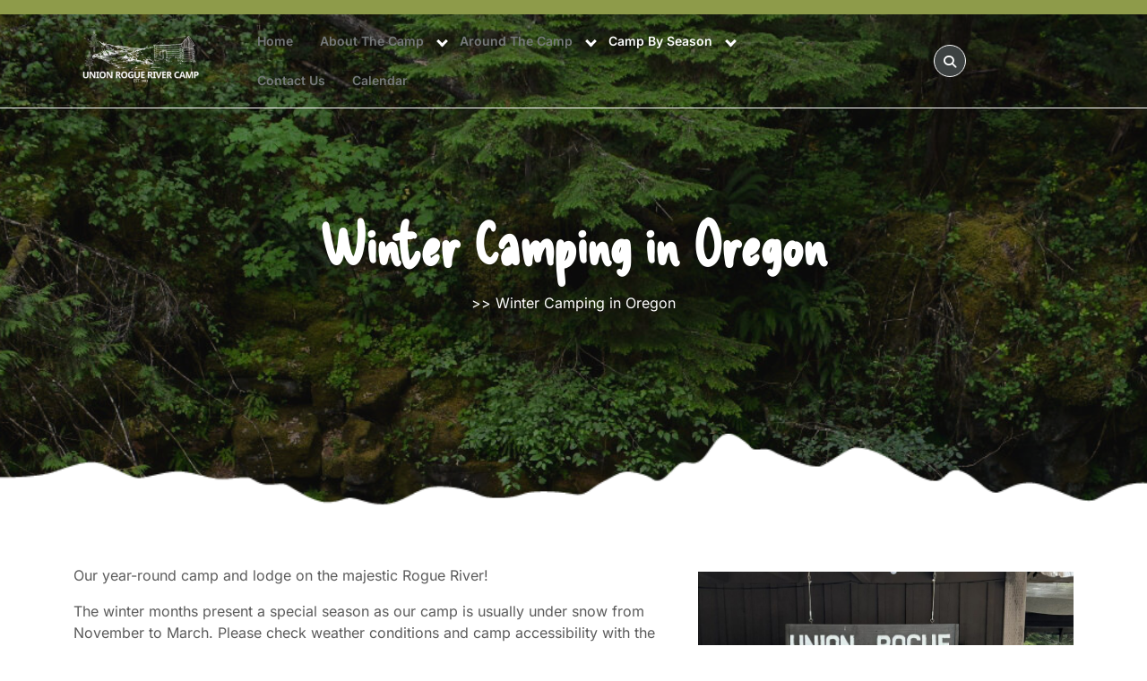

--- FILE ---
content_type: text/css
request_url: https://www.unionroguerivercamp.com/wp-content/fonts/a5679b4303f164c15983ac28a9bdd332.css?ver=1.0
body_size: -81
content:
/* latin-ext */
@font-face {
  font-family: 'Delicious Handrawn';
  font-style: normal;
  font-weight: 400;
  font-display: swap;
  src: url(https://www.unionroguerivercamp.com/wp-content/fonts/delicious-handrawn/wlpsgx_NAUNkpmKQifcxkQchDFo3fJ1F1ZBCR6s.woff2) format('woff2');
  unicode-range: U+0100-02BA, U+02BD-02C5, U+02C7-02CC, U+02CE-02D7, U+02DD-02FF, U+0304, U+0308, U+0329, U+1D00-1DBF, U+1E00-1E9F, U+1EF2-1EFF, U+2020, U+20A0-20AB, U+20AD-20C0, U+2113, U+2C60-2C7F, U+A720-A7FF;
}
/* latin */
@font-face {
  font-family: 'Delicious Handrawn';
  font-style: normal;
  font-weight: 400;
  font-display: swap;
  src: url(https://www.unionroguerivercamp.com/wp-content/fonts/delicious-handrawn/wlpsgx_NAUNkpmKQifcxkQchDFo3fJ1F25BC.woff2) format('woff2');
  unicode-range: U+0000-00FF, U+0131, U+0152-0153, U+02BB-02BC, U+02C6, U+02DA, U+02DC, U+0304, U+0308, U+0329, U+2000-206F, U+20AC, U+2122, U+2191, U+2193, U+2212, U+2215, U+FEFF, U+FFFD;
}


--- FILE ---
content_type: text/css
request_url: https://www.unionroguerivercamp.com/wp-content/themes/travel-hiking/style.css?ver=6.8.3
body_size: 7191
content:
/*
Theme Name: Travel Hiking
Description: Travel Hiking is a versatile and visually stunning website theme created for travel enthusiasts, hikers, and adventure-focused businesses looking to showcase outdoor experiences professionally. Ideal for travel agencies, adventure blogs, backpacking guides, camping websites, eco-tourism projects, wildlife safaris, nature photography portfolios, and outdoor gear retailers, it supports content related to hiking trails, trekking routes, mountain adventures, camping trips, outdoor sports, and extreme travel experiences. The theme offers a captivating design with well-structured layouts to highlight travel destinations, trail guides, galleries, and storytelling content in an engaging way. Its fully responsive and mobile-friendly layout ensures smooth performance across desktops, tablets, and smartphones. Multiple page templates for blogs, galleries, and destination guides help present content clearly and attractively, while flexible customization options allow branding through colors, fonts, and layouts. Social media integration encourages content sharing, and compatibility with plugins such as Contact Form 7 for inquiries, booking plugins for tours or accommodations, interactive map plugins for trails, and WooCommerce for selling outdoor gear enhances functionality and audience engagement. Demo: https://preview.wpelemento.com/travel-hiking/
Author: wpelemento
Theme URI: https://www.wpelemento.com/products/free-travel-wordpress-theme
Author URI: https://www.wpelemento.com/
Version: 0.4.8
Requires PHP: 5.6
Tested up to: 6.9
Requires at least: 5.0
Text Domain: travel-hiking
Tags: blog, e-commerce, portfolio, wide-blocks, one-column, two-columns, right-sidebar, left-sidebar, grid-layout, three-columns, four-columns, custom-background, custom-colors, custom-header, custom-logo, custom-menu, featured-images, flexible-header, footer-widgets, full-width-template, editor-style, sticky-post, theme-options, threaded-comments, translation-ready, rtl-language-support
License: GNU General Public License v3.0 or later
License URI: http://www.gnu.org/licenses/gpl-3.0.html

Travel Hiking WordPress Theme, (C) 2023 wpelemento.com
Travel Hiking WordPress Theme is released under the terms of GNU GPL
*/

:root {
  --primary-theme-color: #8e9b4a;
}

.screen-reader-text {
	border: 0;
	clip: rect(1px, 1px, 1px, 1px);
	clip-path: inset(50%);
	height: 1px;
	margin: -1px;
	overflow: hidden;
	padding: 0;
	position: absolute !important;
	width: 1px;
	word-wrap: normal !important;
	-webkit-transition: none;
	-moz-transition: none;
	-o-transition: none;
	transition: none;
}
.screen-reader-text:focus {
	background-color: #f1f1f1;
	border-radius: 3px;
	box-shadow: 0 0 2px 2px rgba(0, 0, 0, 0.6);
	clip: auto !important;
	clip-path: none;
	color: #21759b;
	display: block;
	font-size: 14px;
	font-weight: 600;
	height: auto;
	left: 5px;
	line-height: normal;
	padding: 15px 23px 14px;
	text-decoration: none;
	top: 5px;
	width: auto;
	z-index: 100000;
}
#content[tabindex="-1"]:focus {
	outline: 0;
}
body {
	font-family: 'Inter', sans-serif;
  color: #5b5b5b;
  margin:0;
  background: #fff;
}
h1,h2,h3,h4,h5,h6{
	font-weight: bold;
	color: #121212;
}
a {
  color:#121212;
  -webkit-transition: color .1s linear;
  -moz-transition: color .1s linear;
  -o-transition: color .1s linear;
  transition: color .1s linear;
  text-decoration: none;
}
a:hover,
a:focus {
  color:var(--primary-theme-color);
  text-decoration: none;
}
.alignwide {
  margin-left  : -80px;
  margin-right : -80px;
}
.alignfull {
  margin-left  : calc( -100vw / 2 + 100% / 2 );
  margin-right : calc( -100vw / 2 + 100% / 2 );
  max-width    : 100vw;
}
.alignfull img {
  width: 100vw;
}
.post-single a,.page-single a,.sidebar-area .textwidget a,.comment-content a,.woocommerce-product-details__short-description a,#tab-description a,.extra-home-content a {
  text-decoration: underline;
  color:var(--primary-theme-color);
}
.post-content a{
  color:var(--primary-theme-color);
}
/* ===============================================
   HEADER BOX
   ============================================= */
.header#site-navigation {
  position: absolute;
  z-index: 999;
  width: 100%;
  border-bottom: solid 1px #fff;
}
.topheader {
  background: var(--primary-theme-color);
}
.topheader span {
  color:  #ffffff;
  font-size: 13px;
  font-weight: 400;
  display: inline-block;
}
.topheader .adver-text,.adver-text a{
  color:  #ffffff;
  font-size: 13px;
  font-weight: 400;
}
.header .my-account i,
.header  .header-cart i,
.header .search-cont i{
  color: #ffffff;
  border-radius: 50%;
  border: 1px solid #ffffff;
  font-size: 14px;
  width: 36px;
  height: 36px;
  line-height: 36px;
  text-align: center;
  background-color: #3d4242;
}
.header .my-account:hover i,
.header  .header-cart:hover i,
.header .search-cont:hover i{
  background: var(--primary-theme-color);
}
.adver-text a{
  text-decoration: underline;
}
/* ===============================================
  FOOTER SOCIAL ICONS
============================================= */
.footer-links{
  text-align: left;
  padding: 6px 0px;
}
.footer-links i{
  color: #000;
  background: #fff;
  padding: 7px;
  border-radius: 3px;
}
.footer-links i:hover{
  color: var(--primary-theme-color);
}
/* ===============================================
   HEADER IMAGE
   ============================================= */

.header-image-box{
	position: relative;
	height: 350px;
  display: flex;
  align-items: center;
  background-position: center;
}
.header-image-box:before {
  position: absolute;
  content: "";
  top: 0;
  right: 0;
  left: 0;
  bottom: 0;
  background: rgb(0 0 0 / 40%);
  z-index: 1;
}
.header-image-box:after {
  background-image: url(./assets/images/banner-design-image.png);
  content: "";
  width: 100%;
  height: 92px;
  position: absolute;
  bottom:-10px;
  left: 0;
  z-index: 1;
  background-repeat: no-repeat;
  background-size: cover;
}
.header-image-box h1,.headerimgbox-meta span,.crumb-box a,.crumb-box, .header-image-box p{
  position: relative;
  z-index: 1;
  color: #fff;
}
.header-image-box h1{
	font-size: 65px;
	font-family: "Delicious Handrawn";
}
.header-image-box h1, .post-title a{
  word-wrap: break-word;
}
/* ===============================================
   LOGO BOX
   ============================================= */

.logo a {
  color: #ffffff;
  font-size: 28px;
  line-height: 35px;
  text-decoration: none;
  -webkit-transition: color .1s linear;
  -moz-transition: color .1s linear;
  -o-transition: color .1s linear;
  transition: color .1s linear;
  font-weight: bold;
  font-family: "Delicious Handrawn";
  letter-spacing: 1.2px;
}
.logo span {
  display: block;
  font-size: 16px;
  line-height: 18px;
  color: #ffffff;
}

/* ===============================================
   MENU BOX
   ============================================= */

#main-menu {
	display:block;
	position:relative;
}
#main-menu ul {
	margin:0;
  padding: 0;
	display:block;
}
#main-menu ul li {
	position:relative;
	display:block;
	float:left;
	text-align:left;
}
#main-menu ul li a {
  display: block;
  z-index: 1;
  padding: 15px;
  font-size: 14px;
  color: #767a7b;
  font-weight: 400;
  line-height: 1;
  font-weight: 600;
  text-transform: capitalize;
}
#main-menu a:hover,
#main-menu ul li a:hover,
#main-menu li:hover > a,
#main-menu a:focus,
#main-menu ul li a:focus,
#main-menu li.focus > a,
#main-menu li:focus > a,
#main-menu ul li.current-menu-item > a,
#main-menu ul li.current_page_item > a,
#main-menu ul li.current-menu-parent > a,
#main-menu ul li.current_page_ancestor > a,
#main-menu ul li.current-menu-ancestor > a {
	color:#ffffff;
}
#main-menu ul.children ,
#main-menu ul.sub-menu {
	opacity:0;
	position: absolute;
	top: 35px;
	left: -9999em;
	background:#f5f9ff;
	z-index:10001;
	width:213px;
	padding-left:0;
	-webkit-transition: opacity 0.3s ease 0s;
	-moz-transition: opacity 0.3s ease 0s;
	-o-transition: opacity 0.3s ease 0s;
	transition: opacity 0.3s ease 0s;	
}
#main-menu ul.children li ,
#main-menu ul.sub-menu li {
	position:relative;
	margin:0;
	line-height:1.2em;
	text-transform:none;
	width:213px;
	min-height: inherit;
	margin:0;
}
#main-menu li li:hover > ul,
#main-menu li li:focus > ul,
#main-menu li li.focus > ul {
	top:0px;
	left: -100%;
}
#main-menu ul.children li a ,
#main-menu ul.sub-menu li a {
	text-decoration:none;
	text-align:left;
	display:block;
	padding:10px 15px;
	margin:0;
	border:none;
	line-height:inherit;
	color: #121212;
	border-bottom: solid 1px #e4e7ee;
}
#main-menu ul.children li a:hover,
#main-menu ul.sub-menu li a:hover{
	background: var(--primary-theme-color);
	color: #fff;
	border-radius: 0;
}
#main-menu ul.children li ul:before,
#main-menu ul.sub-menu li ul:before,
.menu-toggle,
.dropdown-toggle,
button.close-menu {
	display:none;
}
#main-menu li:hover > ul,
#main-menu li:focus > ul,
#main-menu li.focus > ul {
	opacity:1;
	left: 0;
}
/* menu dropdown */
#main-menu ul li.menu-item-has-children:after {
  content: '';
  position: absolute;
  border: solid #fff;
  right: 0px;
  top: 50%;
  border-width: 0 3px 3px 0;
  display: inline-block;
  padding: 3px;
  -webkit-transform: translate(0,-50%) rotate(45deg);
  transform: translate(0,-50%) rotate(45deg);

}
#main-menu ul li.menu-item-has-children{
  padding-right: 10px;
}
#main-menu ul.sub-menu li.menu-item-has-children:after {
  right: 30px;
}
img.custom-logo{
  max-width: 100%;
}
/* ===============================================
   POST BOX
   ============================================= */

.sticky .post-content-box{
	background: #f2f8ff;
}
.post-box {
  box-shadow: 0px 0px 40px 0px rgb(0 0 0 / 9%);
  border-radius: 10px;
  text-align: center;
}
h3.post-title {
  font-size: 25px;
}
.post-content p{
	color: #5b5b5b;
}
.post-meta,.crumb-box a:hover{
	color: var(--primary-theme-color);
}
pre {
	display: block;
	padding: 9.5px;
	margin: 0 0 10px;
	font-size: 13px;
	line-height: 1.42857143;
	color: #121212;
	white-space: break-spaces;
	background-color: #f5f5f5;
	border: 1px solid #ccc;
	border-radius: 4px;
}
.post-content img,
.post-thumbnail img,
.post-content iframe,
.post-content object,
.post-content embed {
	max-width: 100%;
}
.post-content img,
.post-thumbnail img {
	max-height:100%;
	height:auto;
}
.post-content:after {
  content: "";
  display: table;
  clear: both;
}
#content,footer {
  float: left;
  width: 100%;
}
.box {
  background-color: rgb(171 171 171 / 70%);
  text-align: center;
  overflow: hidden;
  position: relative;
}
.post-box:hover:before{
  opacity: 1;
  transform: translateX(0);
}
.box img{
  width: 100%;
  height: auto;
  transform: translateX(-20px) scale(1.15);
  transition: all 0.5s ease;
}
.post-box:hover img{
  opacity: 0.2;
  transform: translateX(20px) scale(1.15);
}
.box .box-content{
	opacity: 0;
  transform: scale(0);
  position: absolute;
  top: 50%;
  transform: translateY(-50%);
  left: 0;
  right: 0;
  text-align: center;
  z-index: 1;
  transition: all 0.5s ease;
}
.post-box:hover .box-content{
  opacity: 1;
  transform: scale(1);
}
p.slider-button a {
  background: var(--primary-theme-color);
  color: #fff;
  padding: 15px 20px;
  font-size: 15px;
  font-weight: bold;
}
p.slider-button a:hover {
  background: #121212;
}
.post-info span,
.post-info a {
  color: #000;
  font-size: 16px;
  padding: 2px;
  display: inline-block;
}
.post-info a:hover,
.entry-date:hover a,
.entry-date:hover i,
.entry-author:hover a,
.entry-author:hover i
 {
  color: var(--primary-theme-color);

}
.post-info i {
  color: var(--primary-theme-color);
  font-size: 12px;
}

/* Edit link  */
.link-edit{
  display: inline-block;
  margin-left: 10px;
}
.post-info{
  display:inline-block;
}
.link-edit::before {
    content: "\f044";
    color: var(--primary-theme-color);
}
.link-edit::before {
    display: inline-block;
    font-family: 'Font Awesome 6 Free';
    height: 15px;
    margin-right: 8px;
}
a.post-edit-link{
  color: #000;
}
/* ===============================================
   Pagination
   ============================================= */

.pagination,
.travel-hiking-pagination {
	margin:25px 0;
}
.pagination .nav-links a,
.pagination .nav-links span.current,
.travel-hiking-pagination a span,
.travel-hiking-pagination span.current {
	display:inline-block;
	text-decoration: none;
	padding:10px 12px;
	font-size:14px;
	font-weight: bold;
	color:#333;
	text-align:center;
	cursor:pointer;
	background:#f3f4f7;
}
.pagination .nav-links a:hover,
.pagination .nav-links a:focus,
.pagination .nav-links span.current,
.travel-hiking-pagination span.current,
.travel-hiking-pagination span.current:hover,
.travel-hiking-pagination span.current:focus,
.travel-hiking-pagination a span:hover,
.travel-hiking-pagination a span:focus {
	background: var(--primary-theme-color);
	color: #fff;
}

/*--------------------------------------------------------------
## Comments
--------------------------------------------------------------*/
.comment-reply a:focus{
  color: #fff;
}
.comment-respond input#submit:hover,
.comment-reply a:hover{
	background: #121212;
}
.comment-form-url input,nav.navigation.pagination{
  width: 100%;
}
.comment-respond input#submit {
  background: var(--primary-theme-color);
  border: none;
  color: #fff;
  padding: 10px;
  font-weight: 600;
}
.comment-content a {
  word-wrap: break-word;
}
.bypostauthor {
  display: block;
}
.comments-title {
  font-size: 1.125rem;
}
.comment-body .pull-left {
  padding-right: 0.625rem;
}
.comment-list {
  padding-left: 0;
  border-bottom: 1px solid #00000047;
}
.comment-list .comment {
  display: block;
}
.comment-list .pingback {
  border-top: 1px solid rgba(0, 0, 0, 0.125);
  padding: 0.563rem 0;
}
.comment-list .pingback a {
  margin-left: 5px;
  margin-right: 5px;
}
.comment-content.card-block {
  padding: 15px;
}
.comment-reply a {
  padding: 10px;
  color: #fff;
  background: var(--primary-theme-color);
}

/* ===============================================
   SIDEBARS
   =============================================== */

.sidebar-area {
  border-left: solid 1px #e4e7ee;
  padding: 0 0 0 20px;
}
.sidebar-area .textwidget img,
.footer-area .textwidget img{
  width: 100%;
  height: auto;
}
.sidebar-area .sidebar-widget {
	margin-bottom: 25px;
}
.sidebar-area a,
.sidebar-area p,
.sidebar-area li,
.sidebar-area address,
.sidebar-area dd,
.sidebar-area blockquote,
.sidebar-area td,
.sidebar-area th,
.sidebar-area .textwidget {
	line-height:1.9em;
	font-weight: normal;
}
.sidebar-area ul,#calendar_wrap,.sidebar-area .textwidget,.tagcloud {
  list-style: none;
  margin: 0;
}
.sidebar-area ul {
  padding: 15px 30px 25px;
  border-radius: 10px;
  border: solid 1px #e4e7ee;
}
.sidebar-area li a,
.sidebar-area li {
  font-size: 15px;
  color: #5b5b5b;
}
.sidebar-area li a:hover, .sidebar-area li:hover{
  color: var(--primary-theme-color);
}
.sidebar-area li {
  padding: 14px 10px;
  border-bottom: solid 1px #e4e7ee;
}
.sidebar-area h4.title {
	position: relative;
  font-size: 25px;
  margin-left: 60px;
  margin-bottom: 20px;
}
.sidebar-area h4.title:before {
 	position: absolute;
  content: "";
  width: 50px;
  left: -60px;
  height: 2px;
  background: var(--primary-theme-color);
  top: 0;
  bottom: 0;
  margin: auto;
}
.sidebar-area h4.title:after {
  position: absolute;
  content: "";
  width: 10px;
  left: -60px;
  height: 10px;
  border-radius: 10px;
  background: var(--primary-theme-color);
  top: 0;
  bottom: 0;
  margin: auto;
}
.sidebar-area .tagcloud a,
.footer-area .tagcloud a {
  font-size: 15px !important;
  color: #5b5b5b;
  display: inline-block;
  margin: 5px 0;
  padding: 10px;
  border-radius: 5px;
  border: solid 1px #e4e7ee;
}
.footer-area .tagcloud a{
	border: solid 1px #fff;
	color: #fff;
}
.sidebar-area .tagcloud a:before,
.footer-area .tagcloud a:before  {
  content: "#";
}
.sidebar-area .tagcloud a:hover,
.footer-area .tagcloud a:hover{
	background: var(--primary-theme-color);
	color: #fff;
}
.sidebar-area .wp-block-group__inner-container h2 {
  color: #000000 !important;
  font-size: 20px;
}
.sidebar-area select,
.footer-area select,
.sidebar-area textarea, #comments textarea,
.sidebar-area input[type="text"], #comments input[type="text"],
.sidebar-area input[type="password"],
.sidebar-area input[type="datetime"],
.sidebar-area input[type="datetime-local"],
.sidebar-area input[type="date"],
.sidebar-area input[type="month"],
.sidebar-area input[type="time"],
.sidebar-area input[type="week"],
.sidebar-area input[type="number"],
.sidebar-area input[type="email"],
.sidebar-area input[type="url"],
.sidebar-area input[type="search"],
.sidebar-area input[type="tel"],
.sidebar-area input[type="color"],
.sidebar-area .uneditable-input,
#comments input[type="email"],
#comments input[type="url"]{
	-webkit-border-radius: 0;
	-moz-border-radius: 0;
	border-radius: 0;
	width:100%;
	padding: 5px 2%;
	border: solid 1px #e4e7ee;
}
#wp-calendar th,
#wp-calendar
#today,
#wp-calendar
#today a {
	background:#f3f4f7;
	color:#434343 !important;
}
#wp-calendar a:hover {
	border:none;
}
#wp-calendar {
	background: #fff;
	width:100%;
}
#wp-calendar caption {
	font-size: 14px;
	text-transform:uppercase;
	margin:0 0 10px 0;
	text-align:left;
}
#wp-calendar th,
#wp-calendar td {
	text-align: center;
	font-size: 14px;
	color:#434343 !important;
	padding:3px 6px;
}
#wp-calendar td a {
	display:block;
	text-align: center;
	font-size: 14px;
	color:#434343 !important;
	text-decoration:underline
}
#wp-calendar td#prev a,
#wp-calendar td#prev a{
	text-decoration:none;
	text-align:left;
}
#wp-calendar th{
	font-weight:bold
}
tr:nth-child(2n+2) {
	background-color: #f3f4f7;
}
.searchform label {
	display: block;
}
.searchform input[type=text] {
  width: calc(100% - 110px);
  margin: 0;
  padding: 12px;
  float: left;
  background-color: transparent;
  border: none;
}
#searchform {
  border: solid 1px #e4e7ee;
  border-radius: 30px;
}
.searchform input[type=submit] {
  background: var(--primary-theme-color);
  border: none;
  color: #fff;
  font-size: 14px;
  font-weight: 600;
  text-align: center;
  position: relative;
  float: left;
  border-radius: 30px;
  text-shadow: none;
  padding: 10px 0;
  width: 105px;
  margin: 4px auto;
  cursor: pointer;
	-webkit-transition: color .3s ease, background-color .3s ease;
	-moz-transition: color .3s ease, background-color .3s ease;
	-o-transition: color .3s ease, background-color .3s ease;
	transition: color .3s ease, background-color .3s ease;
}
.searchform input[type=submit]:hover ,
.searchform input[type=submit]:focus {
	background: var(--primary-theme-color);
	text-decoration:none
}
.searchform:after {
  content: "";
  display: table;
  clear: both;
}
.footer-widget , .footer-copyright{
	background: #121212;
}
footer a,
footer p,
footer .sidebar-area li,
footer .sidebar-area address,
footer .sidebar-area dd,
footer .sidebar-area blockquote,
footer .sidebar-area td,
footer .sidebar-area th,
footer .sidebar-area .title,
footer .sidebar-area .textwidget,.footer-area li,
.footer-area input[type=text],
.wp-block-group__inner-container h2  {
	color: #fff;
}
.footer-area ul {
  padding: 0;
  list-style: none;
}
.footer-area h4.title {
	font-size: 30px;
  color: #fff;
  margin-top: 30px;
}
.footer-area li {
	padding: 8px 0;
}
img.size-auto,
img.size-full,
img.size-large,
img.size-medium,
img.alignleft,
img.alignright,
img.aligncenter,
.attachment img {
	max-width:100%;
	height:auto;
}
.alignleft,
img.alignleft {
	display:inline;
	float:left;
	margin-right:24px;
	margin-top:4px;
}
.alignright,
img.alignright {
	display:inline;
	float:right;
	margin-left:24px;
	margin-top:4px;
}
div.aligncenter,
img.aligncenter {
	display: block;
	margin-left: auto !important;
	margin-right: auto !important;
	float:none;
}
img.alignleft,
img.alignright,
img.aligncenter {
	margin-bottom:12px;
}
.wp-caption {
	line-height:18px;
	margin-bottom:25px;
	max-width:100% !important;
	padding:4px;
	text-align:center;
}
.wp-caption img {
	margin:5px 5px 0;
	width:96%;
	height:100%
}
.wp-caption p.wp-caption-text {
	color:#888;
	font-size:12px;
	margin:5px;
}
/* ===============================================
    BLOCK CSS
  =============================================== */

   .widget_search .wp-block-search__inside-wrapper {
    border: solid 1px #e4e7ee;
    border-radius: 30px;
  }
   .widget_search .wp-block-search__inside-wrapper .wp-block-search__input{
    width: calc(100% - 110px);
    margin: 0;
    padding: 12px;
    float: left;
    background-color: transparent;
    border: none;
  }
   .widget_search button.wp-block-search__button.wp-element-button{
    background: var(--primary-theme-color);
    border: none;
    color: #fff;
    font-size: 14px;
    font-weight: 600;
    text-align: center;
    position: relative;
    float: left;
    border-radius: 30px;
    text-shadow: none;
    padding: 10px 0;
    width: 105px;
    margin: 4px auto;
    cursor: pointer;
    -webkit-transition: color .3s ease, background-color .3s ease;
    -moz-transition: color .3s ease, background-color .3s ease;
    -o-transition: color .3s ease, background-color .3s ease;
    transition: color .3s ease, background-color .3s ease;
  }
   .widget_search button.wp-block-search__button:hover,
   .widget_search button.wp-block-search__button:focus{
    background: var(--primary-theme-color);
    text-decoration:none;
  }
   .widget_search .wp-block-search__inside-wrapper {
    content: "";
    display: table;
    clear: both;
  }
  .sidebar-area .wp-block-search label{
    display: inline;
  }
  .sidebar-area .widget_search label ,
  .sidebar-area .sidebar-widget.widget_block .wp-block-heading{
    position: relative;
    font-size: 25px;
    margin-left: 60px;
    margin-bottom: 20px;
    color: #000;
  }
  .sidebar-area .widget_search label:before,
  .sidebar-area .sidebar-widget.widget_block .wp-block-heading:before {
    position: absolute;
    content: "";
    width: 50px;
    left: -60px;
    height: 2px;
    background: var(--primary-theme-color);
    top: 0;
    bottom: 0;
    margin: auto;
  }
  .sidebar-area .widget_search label:after,
  .sidebar-area .sidebar-widget.widget_block .wp-block-heading:after {
    position: absolute;
    content: "";
    width: 10px;
    left: -60px;
    height: 10px;
    border-radius: 10px;
    background: var(--primary-theme-color);
    top: 0;
    bottom: 0;
    margin: auto;
  }
  .sidebar-area .wp-block-tag-cloud a,
  .footer-area .wp-block-tag-cloud a ,.tag-cloud-link {
    font-size: 15px !important;
    color: #5b5b5b;
    display: inline-block;
    margin: 5px 0;
    padding: 7px;
    border-radius: 5px;
    border: solid 1px #e4e7ee;
  }
  .footer-area .wp-block-tag-cloud a{
    border: solid 1px #fff;
    color: #fff;
  }
  .sidebar-area .wp-block-tag-cloud a:before,
  .footer-area .wp-block-tag-cloud a:before ,.tag-cloud-link:before  {
    content: "#";
  }
  .sidebar-area .wp-block-tag-cloud a:hover,
  .footer-area .wp-block-tag-cloud a:hover ,.tag-cloud-link:hover{
    background: var(--primary-theme-color);
    color: #fff;
  }
  .sidebar-area .wp-block-group__inner-container ol footer.wp-block-latest-comments__comment-meta{
    float: none !important;
  }
  .sidebar-area  ol.wp-block-latest-comments{
    padding-left: 0px !important;
    padding: 15px 30px 25px;
    border-radius: 10px;
    border: solid 1px #e4e7ee;
  }
  .footer-area .wp-block-heading ,
  .footer-area .widget_search label{
    font-size: 30px;
    color: #fff;
    margin-top: 30px;
  }
  
/* WOOCOMMERCE */
.wp-block-woocommerce-cart.alignwide{
  margin-right: auto;
  margin-left: auto;
}
.wp-block-woocommerce-checkout.alignwide {
  margin-right: auto;
  margin-left: auto;
}
.wp-block-woocommerce-cart .wc-block-cart-items{
  border: 1px solid #dee2e6!important;
  box-shadow: 0px 0px 40px 0px rgb(0 0 0 / 9%);
  padding: 10px;
}
.wp-block-woocommerce-cart-order-summary-block {
  border: 1px solid #dee2e6!important;
  box-shadow: 0px 0px 40px 0px rgb(0 0 0 / 9%);
}
.wp-block-woocommerce-cart-order-summary-heading-block{
  padding: 10px 20px !important;
  background: #f3f4f7 !important;
}
.wc-block-components-product-name{
  font-size: 20px;
  text-decoration: none !important;
  font-weight: 600 !important;
  color: #000 !important;
}
.wc-block-cart-items__header-image{
  padding-left: 16px !important;
}
.wc-block-cart-items__header-total{
  padding-right: 16px !important;
}
.wc-block-components-totals-coupon-link ,
.wc-block-cart__submit-container a,
.wc-block-checkout__actions_row button,
.wc-block-components-totals-coupon__form button,
.wc-block-components-checkout-return-to-cart-button,
.wc-block-grid__product-add-to-cart a{
  background: var(--primary-theme-color);
  color: #fff !important;
  line-height: unset;
  padding: .618em 1em;
  font-weight: 700;
  border-radius: 3px;
  margin-top: 10px;
  text-decoration: none !important;
}
.wc-block-cart__submit-container a{
  margin-top: 20px;
}
.wc-block-components-totals-coupon-link:hover,
.wc-block-cart__submit-container:hover a,
.wc-block-checkout__actions_row button:hover,
.wc-block-components-checkout-return-to-cart-button:hover,
.wc-block-grid__product-add-to-cart a:hover{
  background: #121212;
}
.wc-block-components-totals-coupon {
  text-align: center;
}
.wc-block-cart-items__header-product{
  background: #f3f4f7 !important;
}
.wc-block-cart-items__header th{
  padding: 10px 20px !important;
  font-size: 14px;
}
.wc-block-cart__totals-title{
  font-size: 14px !important;
  font-weight: 700 !important;
  text-align: center !important;
}
tr.wc-block-cart-items__row {
  padding: 15px 15px !important;
}
.wc-block-components-totals-item,
.wc-block-components-totals-item{
  padding-left: 16px !important;
  padding-right: 16px !important;
}
span.wp-block-woocommerce-cart-order-summary-heading-block.wc-block-cart__totals-title{
  display: block !important;
}
/* Cart */
.wc-block-grid__product-title {
  font-size: 18px !important;
  color: #121212 !important;
  text-decoration: none !important;
}
a.wc-block-grid__product-link{
  text-decoration: none !important;
}
.wc-block-grid__product-price{
  color: var(--primary-theme-color) !important;
  font-size: 14px !important;
  font-weight: 500 !important;
}
.wc-block-grid .wc-block-grid__product-onsale, .wc-block-grid__product-image .wc-block-grid__product-onsale {
  top: 10px !important;
  right: 10px !important;
  left: auto !important;
  margin: 0 !important;
  line-height: 0 !important;
  background: #121212 !important;
  border-radius: 0 !important;
  padding: 14px 10px !important;
  min-height: 2em !important;
  color: #fff !important;
}
/* CHECKOUT */
.wp-block-woocommerce-checkout-order-summary-block{
  border: 1px solid #dee2e6!important;
  padding: 10px;
  box-shadow: 0px 0px 40px 0px rgb(0 0 0 / 9%);
}

/* MY ACCOUNT */

nav.woocommerce-MyAccount-navigation ul {
  list-style: none;
  padding: 0;
  margin-bottom: 0;
}

nav.woocommerce-MyAccount-navigation ul li{
  padding: 10px;
  margin-bottom: 15px;
  background: var(--primary-theme-color);
}
nav.woocommerce-MyAccount-navigation ul li:hover{
  background: #121212;
}
nav.woocommerce-MyAccount-navigation ul li a{
  text-decoration: none;
  color: #fff
}
/* MY ACCOUNT Address Button */
.woocommerce-Address-title a{
  background: var(--primary-theme-color);
  color: #fff !important;
  line-height: unset;
  padding: 0.4em 1em;
  font-weight: 700;
  border-radius: 3px;
  text-decoration: none !important;
}
header.woocommerce-Address-title.title{
  display: inline-grid;
  margin-bottom: 20px;
}
/* CHECKOUT */

.woocommerce form .form-row label,.woocommerce form .form-row,span.woocommerce-input-wrapper,span.password-input{
  width: 100%;
}

/* BUTTONS */

.woocommerce #respond input#submit.alt, .woocommerce a.button.alt, .woocommerce button.button.alt, .woocommerce input.button.alt,.woocommerce #respond input#submit, .woocommerce a.button, .woocommerce button.button, .woocommerce input.button,.woocommerce a.added_to_cart{
  background: var(--primary-theme-color);
  color: #fff;
  line-height: unset;
}
.woocommerce #respond input#submit.alt:hover, .woocommerce a.button.alt:hover, .woocommerce button.button.alt:hover, .woocommerce input.button.alt:hover,.woocommerce #respond input#submit:hover, .woocommerce a.button:hover, .woocommerce button.button:hover, .woocommerce input.button:hover,.woocommerce a.added_to_cart:hover{
  background: #121212;
  color: #fff;
}
.woocommerce a.added_to_cart{
  padding: .618em 1em;
  font-weight: 700;
  border-radius: 3px;
  margin-top: 10px;
}

/* SQUARE AND OUTLINE BUTTONS */
.wp-block-button__link{
	color: #fff !important;
  background-color:var(--primary-theme-color);
  margin-bottom: 5px;
}
.wp-block-button.is-style-outline .wp-block-button__link{
  border: 1px solid var(--primary-theme-color);
  color: #121212 !important;
}
.wp-block-button.is-style-squared .wp-block-button__link{
  border-radius: 0px !important;
}
.post-content {
  word-wrap: break-word;
}

/* SHOP & SINGLE PRODUCT */

.woocommerce ul.products li.product .onsale, .woocommerce span.onsale {
  top: 10px;
  right: 10px;
  left: auto;
  margin: 0;
  line-height: 0;
  background: #121212;
  border-radius: 0;
  padding: 14px 10px !important;
  min-height: 2em !important;
}
.woocommerce span.onsale{
  left: 10px;
  right: auto;
}
h2.woocommerce-loop-product__title {
  font-size: 18px !important;
}
.woocommerce ul.products li.product .price,.woocommerce div.product p.price, .woocommerce div.product span.price {
  color: var(--primary-theme-color);
  display: block;
  margin-bottom: 0;
  font-size: 18px;
}
.woocommerce ul.products li.product .price ins,.woocommerce div.product p.price ins, .woocommerce div.product span.price ins{
  text-decoration: none;
}
.woocommerce ul.products li.product, .woocommerce-page ul.products li.product {
  text-align: center;
}
.woocommerce .quantity .qty {
  width: 13em;
  padding: 8px;
}
.woocommerce ul.products li.product .star-rating {
  font-size: 12px;
  margin: 0 auto 8px;
}
.woocommerce ul.products li.product a img{
  margin-bottom: 0;
}
.woocommerce .woocommerce-ordering select,.woocommerce form .form-row input.input-text, .woocommerce form .form-row textarea {
  padding: 12px;
  border: 1px solid #d3ced2;
  background: transparent;
}
.wp-block-button__link{
	color: #fff !important;
}
/* shop page pagination  */
.woocommerce nav.woocommerce-pagination ul li span.current {
  padding: 12px 15px;
  background: var(--primary-theme-color);
  color: #121212;
  border-radius: 10px;
  font-weight: bold;
}
.woocommerce nav.woocommerce-pagination ul li a {
  display: block;
  margin: 2px 2px 2px 0;
  padding: 12px 15px;
  text-decoration: none;
  width: auto;
  color: #fff;
  background: #121212;
  transition: background .15s ease-in-out;
  font-weight: bold;
  border-radius: 10px;
}
.woocommerce nav.woocommerce-pagination ul li a:hover{
  background: var(--primary-theme-color);
  color: #121212;
}

.woocommerce nav.woocommerce-pagination ul, .woocommerce nav.woocommerce-pagination ul li{
  border: none;
  float: none;
  overflow: unset;
}
.woocommerce nav.woocommerce-pagination {
  text-align: center;
  margin-bottom: 20px;
}
/*  SINGLE POST */
.single-post-category span {
  font-weight: 600;
  color: #5b5b5b;
}
.single-post-category .post-categories li ,.single-post-category ul{
display: inline-block;
padding-left: 0px;
}
.single-post-category .post-categories li a{
margin-right: 8px;
margin-bottom: 8px;
background-color:var(--primary-theme-color);
padding: 8px 10px;
color: #fff;
display: inline-block;
font-size: 13px;
font-weight: 500;
line-height: 1;
}
.single-post-category .post-categories li a:hover{
background: #000000;
}
/*scroll-to-top*/
.scroll-up {
  position: fixed;
  bottom: 12px;
  right: 30px;
  z-index: 999;
}
.scroll-up a {
background: var(--primary-theme-color);
color:#ffffff;
}
.scroll-up a {
  display: block;
  height: 2.5rem;
  width: 2.5rem;
  text-align: center;
  line-height: 2;
  border-radius: 3px;
  font-size: 1.25rem;
  color: #fff;
  opacity: 1;
  transition: all 0.3s ease 0s;
  box-shadow: 0 0 10px rgb(0 0 0 / 20%);
}
.scroll-up i{
  line-height: 40px;
}
/*PRELOADER*/

.loader {
  background-color: #fff;
  width: 100%;
  height: 100%;
  position: fixed;
  z-index: 999999999;
  display: flex;
  bottom: 0px;
  justify-content: center;
  align-items: center;
}
.preloader {
  animation: move 0.5s ease infinite alternate;
}
.diamond {
  width: 60px;
  height: 60px;
  transform: translateY(-50%);
  transform-style: preserve-3d;
  animation: spin 1s linear infinite;
  justify-content: center;
  align-items: center;
}
.diamond span{
  width: 60px;
  height: 60px;
  position: absolute;
  top: 0;
  left: 0;
}
.diamond span:nth-child(1){
  border: 10px solid var(--primary-theme-color);
  border-left-color: #000;
  border-right-color: #000;
  transform: rotateX(90deg) rotateZ(45deg);
}
.diamond span:nth-child(2){
  border: 6px solid var(--primary-theme-color);
  border-left-color: #000;
  border-right-color: #000;
  transform: rotateX(90deg) rotateY(90deg) rotateZ(45deg);
}
.diamond span:last-child{
  border: 6px solid var(--primary-theme-color);
  border-left-color: #000;
  border-right-color: #000;
  transform: rotateZ(45deg);
}
@keyframes move{
  0%{ transform: translateY(0) scaleY(0.9); }
  100%{ transform: translateY(-70px) scaleY(1.1); }
}
@keyframes spin{
  0%{ transform: translateY(-50%) rotateX(-15deg) rotateY(0deg); }
  100%{ transform: translateY(-50%) rotateX(-15deg) rotateY(180deg); }
}
.result-search #searchform{
  display: table;
}
.not-found-content #searchform {
  display: inline-block;
}
.footer-copyright a,.footer-copyright p{
  color: #ffffff;
}
.footer-copyright a:hover{
  color:var(--primary-theme-color);
}
/* ===============================================
  Search pop up
  =============================================== */

  .search-cont button{
    border: 0;
    background: transparent;
  }
  .outer-search {
    background: rgb(255 255 255 / 91%);
    position: fixed;
    top: 0;
    left: 0;
    width: 100%;
    display: none;
    text-align: center;
    height: 100%;
    z-index: 999;
  }
  .inner-search label {
    width: 100%;
  }
  .inner-search input#search{
    background: transparent;
    border-top: 2px solid #222;
    border-bottom: 2px solid #222;
    border-left: 0px solid transparent;
    border-right: 0px solid transparent;
    font-size: 32px;
    text-align: center;
    color: #222;
  }
  .inner-search input#search::placeholder {
    color: #222;
  }
  .inner-search {
    position: absolute;
    top: 50%;
    transform: translate(-50%, -50%);
    width: 100%;
    z-index: 99999;
    left: 50%;
    padding: 0 15px;
  }
  .outer-search .closepop {
    position: absolute;
    top: 20%;
    transform: translateY(-50%);
    right: 5%;
    text-align: right;
    background: transparent;
    border: 0;
    font-size: 40px;
    color: #222;
  }
  .outer-search .closepop:focus{
    outline-color: #000;
  }
  .inner-search form.searchform {
    margin: 0 auto;
    max-width: 700px;
  }
  .inner-search .searchform input[type=text]{
    width: 100%;
  }
  .inner-search input.search-submit {
    display: none;
  }
  .search-cont i {
    color: #000;
    font-size: 16px;
  }
  .inner-search #searchform{
    border: none;
  }
/* ===============================================
  Progress Bar
=============================================== */
#elemento-progress-bar {
  background-color: var(--primary-theme-color);
  position: fixed;
  width: 0;
  height: 4px;
  z-index: 99999;
}
#elemento-progress-bar.top {
  top: 0;
}
.admin-bar #elemento-progress-bar.top {
  top: 32px;
}
#elemento-progress-bar.bottom {
  bottom: 0;
}

/* ===============================================
   Sticky Sidebar
============================================= */

.sidebar-sticky {
  position: sticky;
  top: 100px;
  z-index: 999;
}

/* ===============================================
   Sticky Copyright 
 ============================================= */

.sticky-copyright.footer-copyright{
  position: fixed;
  bottom:0;
  left:0;
  width: 100%;
  z-index: 999;
  transition: bottom 0.4s;
  box-shadow: 0px 0px 8px #000000;
}

/* ===============================================
   HOME PAGE CSS
   =============================================== */
/*banner-section*/
.travel-hiking-banner-section{
  width: auto;
  height: auto;
  position: relative;
}
.travel-hiking-banner-section:after {
  background-image: url(./assets/images/banner-design-image.png);
  content: "";
  width: 100%;
  height: 92px;
  position: absolute;
  bottom:-10px;
  left: 0;
  background-repeat: no-repeat;
  background-size: cover;
}
.travel-hiking-banner-section .slider-heading h1,
 .travel-hiking-activity-section .activity-section-heading h2{
  font-family: "Delicious Handrawn" !important;
}
/* activity-section */
.travel-hiking-activity-section .activity-section-para p,
.travel-hiking-activity-section .activity-section-img{
  margin-bottom: 0px !important;
}


--- FILE ---
content_type: application/javascript
request_url: https://www.unionroguerivercamp.com/wp-content/themes/travel-hiking/assets/js/script.js?ver=1.0
body_size: 1420
content:
/* ===============================================
  OPEN CLOSE Menu
============================================= */

function travel_hiking_open_menu() {
  jQuery('button.menu-toggle').addClass('close-panal');
  setTimeout(function(){
    jQuery('nav#main-menu').show();
  }, 100);

  return false;
}

jQuery( "button.menu-toggle").on("click", travel_hiking_open_menu);

function travel_hiking_close_menu() {
  jQuery('button.close-menu').removeClass('close-panal');
  jQuery('nav#main-menu').hide();
}

jQuery( "button.close-menu").on("click", travel_hiking_close_menu);

function travel_hiking_search_show() {
	jQuery(".outer-search").addClass('show');
	jQuery(".outer-search").fadeIn();
}
jQuery( ".search-cont-button").on("click", travel_hiking_search_show);

function travel_hiking_search_hide() {
	jQuery(".outer-search").removeClass('show');
	jQuery(".outer-search").fadeOut();
}
jQuery( ".search-cont-button-close").on("click", travel_hiking_search_hide);

/* ===============================================
  TRAP TAB FOCUS ON MODAL MENU
============================================= */

jQuery('button.close-menu').on('keydown', function (e) {

  if (jQuery("this:focus") && !!e.shiftKey && e.keyCode === 9) {
  } else if (jQuery("this:focus") && (e.which === 9)) {
    e.preventDefault();
    jQuery(this).blur();
    jQuery('.nav-menu li a:first').focus()
  }
});

jQuery('.nav-menu li a:first').on('keydown', function (event) {
  if (jQuery("this:focus") && !!event.shiftKey && event.keyCode === 9) {
    event.preventDefault();
    jQuery(this).blur();
    jQuery('button.close-menu').focus()
  }
});

(function( $ ) {

  $(window).scroll(function(){
      var sticky = $('.sticky-header'),
      scroll = $(window).scrollTop();
  
      if (scroll >= 100) sticky.addClass('fixed-header');
      else sticky.removeClass('fixed-header');
    });
  })( jQuery );

  jQuery(document).ready(function() {
    window.addEventListener('load', (event) => {
        jQuery(".loader").delay(2000).fadeOut("slow");
      });
  })

/* ===============================================
  Scroll Top //
============================================= */

jQuery(window).scroll(function () {
  if (jQuery(this).scrollTop() > 100) {
      jQuery('.scroll-up').fadeIn();
  } else {
      jQuery('.scroll-up').fadeOut();
  }
});

jQuery('a[href="#tobottom"]').click(function () {
  jQuery('html, body').animate({scrollTop: 0}, 'slow');
  return false;
});
(function( $ ) {
  $(window).scroll(function(){
      var sticky = $('.sticky-header'),
      scroll = $(window).scrollTop();

      if (scroll >= 100) sticky.addClass('fixed-header');
      else sticky.removeClass('fixed-header');
    });
  })( jQuery );
(function( $ ) {
$(window).scroll(function(){
  var sticky = $('.sticky-header'),
    scroll = $(window).scrollTop();

    if (scroll >= 100) sticky.addClass('fixed-header');
    else sticky.removeClass('fixed-header');
  });
})( jQuery );

/* ===============================================
  Search pop up
============================================= */

jQuery('.search-cont-button-close').on('keydown', function (es) {
  if (jQuery("this:focus") && (es.which === 9)) {
    es.preventDefault();
    jQuery(this).blur();
    jQuery('.inner-search form input').focus();
  }
});

jQuery('.inner-search form input').on('keydown', function (eventser) {
  if (eventser.shiftKey && eventser.keyCode == 9) {
    eventser.preventDefault();
    jQuery(this).blur();
    jQuery('.search-cont-button-close').focus()
  }
});

/* ===============================================
  Custom Cursor
============================================= */

const travel_hiking_customCursor = {
  init: function () {
    this.travel_hiking_customCursor();
  },
  isVariableDefined: function (el) {
    return typeof el !== "undefined" && el !== null;
  },
  select: function (selectors) {
    return document.querySelector(selectors);
  },
  selectAll: function (selectors) {
    return document.querySelectorAll(selectors);
  },
  travel_hiking_customCursor: function () {
    const travel_hiking_cursorDot = this.select(".cursor-point");
    const travel_hiking_cursorOutline = this.select(".cursor-point-outline");
    if (this.isVariableDefined(travel_hiking_cursorDot) && this.isVariableDefined(travel_hiking_cursorOutline)) {
      const cursor = {
        delay: 8,
        _x: 0,
        _y: 0,
        endX: window.innerWidth / 2,
        endY: window.innerHeight / 2,
        cursorVisible: true,
        cursorEnlarged: false,
        $dot: travel_hiking_cursorDot,
        $outline: travel_hiking_cursorOutline,

        init: function () {
          this.dotSize = this.$dot.offsetWidth;
          this.outlineSize = this.$outline.offsetWidth;
          this.setupEventListeners();
          this.animateDotOutline();
        },

        updateCursor: function (e) {
          this.cursorVisible = true;
          this.toggleCursorVisibility();
          this.endX = e.clientX;
          this.endY = e.clientY;
          this.$dot.style.top = `${this.endY}px`;
          this.$dot.style.left = `${this.endX}px`;
        },

        setupEventListeners: function () {
          window.addEventListener("load", () => {
            this.cursorEnlarged = false;
            this.toggleCursorSize();
          });

          travel_hiking_customCursor.selectAll("a, button").forEach((el) => {
            el.addEventListener("mouseover", () => {
              this.cursorEnlarged = true;
              this.toggleCursorSize();
            });
            el.addEventListener("mouseout", () => {
              this.cursorEnlarged = false;
              this.toggleCursorSize();
            });
          });

          document.addEventListener("mousedown", () => {
            this.cursorEnlarged = true;
            this.toggleCursorSize();
          });
          document.addEventListener("mouseup", () => {
            this.cursorEnlarged = false;
            this.toggleCursorSize();
          });

          document.addEventListener("mousemove", (e) => {
            this.updateCursor(e);
          });

          document.addEventListener("mouseenter", () => {
            this.cursorVisible = true;
            this.toggleCursorVisibility();
            this.$dot.style.opacity = 1;
            this.$outline.style.opacity = 1;
          });

          document.addEventListener("mouseleave", () => {
            this.cursorVisible = false;
            this.toggleCursorVisibility();
            this.$dot.style.opacity = 0;
            this.$outline.style.opacity = 0;
          });
        },

        animateDotOutline: function () {
          this._x += (this.endX - this._x) / this.delay;
          this._y += (this.endY - this._y) / this.delay;
          this.$outline.style.top = `${this._y}px`;
          this.$outline.style.left = `${this._x}px`;

          requestAnimationFrame(this.animateDotOutline.bind(this));
        },

        toggleCursorSize: function () {
          if (this.cursorEnlarged) {
            this.$dot.style.transform = "translate(-50%, -50%) scale(0.75)";
            this.$outline.style.transform = "translate(-50%, -50%) scale(1.6)";
          } else {
            this.$dot.style.transform = "translate(-50%, -50%) scale(1)";
            this.$outline.style.transform = "translate(-50%, -50%) scale(1)";
          }
        },

        toggleCursorVisibility: function () {
          if (this.cursorVisible) {
            this.$dot.style.opacity = 1;
            this.$outline.style.opacity = 1;
          } else {
            this.$dot.style.opacity = 0;
            this.$outline.style.opacity = 0;
          }
        },
      };
      cursor.init();
    }
  },
};
travel_hiking_customCursor.init(); 

/* ===============================================
  Progress Bar
============================================= */
const travel_hiking_progressBar = {
  init: function () {
      let travel_hiking_progressBarDiv = document.getElementById("elemento-progress-bar");

      if (travel_hiking_progressBarDiv) {
          let travel_hiking_body = document.body;
          let travel_hiking_rootElement = document.documentElement;

          window.addEventListener("scroll", function (event) {
              let travel_hiking_winScroll = travel_hiking_body.scrollTop || travel_hiking_rootElement.scrollTop;
              let travel_hiking_height =
              travel_hiking_rootElement.scrollHeight - travel_hiking_rootElement.clientHeight;
              let travel_hiking_scrolled = (travel_hiking_winScroll / travel_hiking_height) * 100;
              travel_hiking_progressBarDiv.style.width = travel_hiking_scrolled + "%";
          });
      }
  },
};
travel_hiking_progressBar.init();

/* ===============================================
   sticky copyright
============================================= */

window.addEventListener('scroll', function() {
  var travel_hiking_footer = document.querySelector('.sticky-copyright');
  if (!travel_hiking_footer) return; 

  var travel_hiking_scrollTop = window.scrollY || document.documentElement.travel_hiking_scrollTop;

  if (travel_hiking_scrollTop >= 100) {
    travel_hiking_footer.classList.add('active-sticky');
  }
});

/* ===============================================
   sticky sidebar
============================================= */

window.addEventListener('scroll', function () {
  var travel_hiking_sidebar = document.querySelector('.sidebar-sticky');
  if (!travel_hiking_sidebar) return;

  var travel_hiking_scrollTop = window.scrollY || document.documentElement.scrollTop;
  var travel_hiking_windowHeight = window.innerHeight;
  var travel_hiking_documentHeight = document.documentElement.scrollHeight;

  var travel_hiking_isBottom = travel_hiking_scrollTop + travel_hiking_windowHeight >= travel_hiking_documentHeight - 100;

  if (travel_hiking_scrollTop >= 100 && !travel_hiking_isBottom) {
    travel_hiking_sidebar.classList.add('sidebar-fixed');
  } else {
    travel_hiking_sidebar.classList.remove('sidebar-fixed');
  }
});